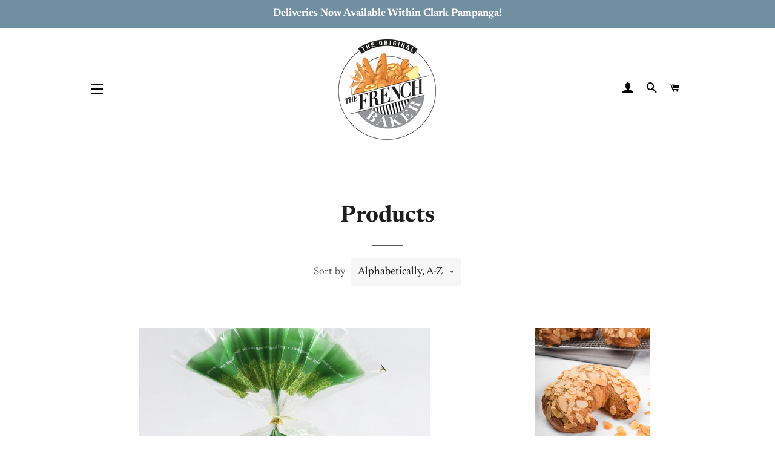

--- FILE ---
content_type: text/html; charset=utf-8
request_url: https://thefrenchbakeronlineclark.com/collections/all
body_size: 15980
content:
<!doctype html>
<html class="no-js" lang="en">
<head>

  <!-- Basic page needs ================================================== -->
  <meta charset="utf-8">
  <meta http-equiv="X-UA-Compatible" content="IE=edge,chrome=1">

  
    <link rel="shortcut icon" href="//thefrenchbakeronlineclark.com/cdn/shop/files/FB-logo_new-01_32x32.png?v=1614333653" type="image/png" />
  

  <!-- Title and description ================================================== -->
  <title>
  Products &ndash; The French Baker Online Clark
  </title>

  

  <!-- Helpers ================================================== -->
  <!-- /snippets/social-meta-tags.liquid -->




<meta property="og:site_name" content="The French Baker Online Clark">
<meta property="og:url" content="https://thefrenchbakeronlineclark.com/collections/all">
<meta property="og:title" content="Products">
<meta property="og:type" content="product.group">
<meta property="og:description" content="Deliveries Now Available Within Clark Pampanga!

The French Baker has built its success out of its Founder and President Johnlu G. Koa’s vision for innovation: to take the idea of the neighborhood bakery to the next level, allowing every Filipino to enjoy freshly-baked, high-quality, and affordable breads.">

<meta property="og:image" content="http://thefrenchbakeronlineclark.com/cdn/shop/files/17C76758-3689-47B8-9B69-B07D483FC326_1200x1200.JPG?v=1615928607">
<meta property="og:image:secure_url" content="https://thefrenchbakeronlineclark.com/cdn/shop/files/17C76758-3689-47B8-9B69-B07D483FC326_1200x1200.JPG?v=1615928607">


  <meta name="twitter:site" content="@frenchbakerph?lang=en">

<meta name="twitter:card" content="summary_large_image">
<meta name="twitter:title" content="Products">
<meta name="twitter:description" content="Deliveries Now Available Within Clark Pampanga!

The French Baker has built its success out of its Founder and President Johnlu G. Koa’s vision for innovation: to take the idea of the neighborhood bakery to the next level, allowing every Filipino to enjoy freshly-baked, high-quality, and affordable breads.">

  <link rel="canonical" href="https://thefrenchbakeronlineclark.com/collections/all">
  <meta name="viewport" content="width=device-width,initial-scale=1,shrink-to-fit=no">
  <meta name="theme-color" content="#7090a2">

  <!-- CSS ================================================== -->
  <link href="//thefrenchbakeronlineclark.com/cdn/shop/t/3/assets/timber.scss.css?v=96250703284948938031759332555" rel="stylesheet" type="text/css" media="all" />
  <link href="//thefrenchbakeronlineclark.com/cdn/shop/t/3/assets/theme.scss.css?v=173280307214925199641759332555" rel="stylesheet" type="text/css" media="all" />

  <!-- Sections ================================================== -->
  <script>
    window.theme = window.theme || {};
    theme.strings = {
      zoomClose: "Close (Esc)",
      zoomPrev: "Previous (Left arrow key)",
      zoomNext: "Next (Right arrow key)",
      moneyFormat: "₱{{amount}}",
      addressError: "Error looking up that address",
      addressNoResults: "No results for that address",
      addressQueryLimit: "You have exceeded the Google API usage limit. Consider upgrading to a \u003ca href=\"https:\/\/developers.google.com\/maps\/premium\/usage-limits\"\u003ePremium Plan\u003c\/a\u003e.",
      authError: "There was a problem authenticating your Google Maps account.",
      cartEmpty: "Your cart is currently empty.",
      cartCookie: "Enable cookies to use the shopping cart",
      cartSavings: "You're saving [savings]",
      productSlideLabel: "Slide [slide_number] of [slide_max]."
    };
    theme.settings = {
      cartType: "drawer",
      gridType: "collage"
    };
  </script>

  <script src="//thefrenchbakeronlineclark.com/cdn/shop/t/3/assets/jquery-2.2.3.min.js?v=58211863146907186831639360882" type="text/javascript"></script>

  <script src="//thefrenchbakeronlineclark.com/cdn/shop/t/3/assets/lazysizes.min.js?v=155223123402716617051639360877" async="async"></script>

  <script src="//thefrenchbakeronlineclark.com/cdn/shop/t/3/assets/theme.js?v=26671556834515932041639360888" defer="defer"></script>

  <!-- Header hook for plugins ================================================== -->
  <script>window.performance && window.performance.mark && window.performance.mark('shopify.content_for_header.start');</script><meta id="shopify-digital-wallet" name="shopify-digital-wallet" content="/44533940378/digital_wallets/dialog">
<link rel="alternate" type="application/atom+xml" title="Feed" href="/collections/all.atom" />
<link rel="next" href="/collections/all?page=2">
<script async="async" src="/checkouts/internal/preloads.js?locale=en-PH"></script>
<script id="shopify-features" type="application/json">{"accessToken":"f6f2e845be91084911a21b4d3519cbef","betas":["rich-media-storefront-analytics"],"domain":"thefrenchbakeronlineclark.com","predictiveSearch":true,"shopId":44533940378,"locale":"en"}</script>
<script>var Shopify = Shopify || {};
Shopify.shop = "thefrenchbakeronlineclark.myshopify.com";
Shopify.locale = "en";
Shopify.currency = {"active":"PHP","rate":"1.0"};
Shopify.country = "PH";
Shopify.theme = {"name":"The French Baker Online Template 2022","id":127254331546,"schema_name":"Brooklyn","schema_version":"16.0.4","theme_store_id":null,"role":"main"};
Shopify.theme.handle = "null";
Shopify.theme.style = {"id":null,"handle":null};
Shopify.cdnHost = "thefrenchbakeronlineclark.com/cdn";
Shopify.routes = Shopify.routes || {};
Shopify.routes.root = "/";</script>
<script type="module">!function(o){(o.Shopify=o.Shopify||{}).modules=!0}(window);</script>
<script>!function(o){function n(){var o=[];function n(){o.push(Array.prototype.slice.apply(arguments))}return n.q=o,n}var t=o.Shopify=o.Shopify||{};t.loadFeatures=n(),t.autoloadFeatures=n()}(window);</script>
<script id="shop-js-analytics" type="application/json">{"pageType":"collection"}</script>
<script defer="defer" async type="module" src="//thefrenchbakeronlineclark.com/cdn/shopifycloud/shop-js/modules/v2/client.init-shop-cart-sync_DtuiiIyl.en.esm.js"></script>
<script defer="defer" async type="module" src="//thefrenchbakeronlineclark.com/cdn/shopifycloud/shop-js/modules/v2/chunk.common_CUHEfi5Q.esm.js"></script>
<script type="module">
  await import("//thefrenchbakeronlineclark.com/cdn/shopifycloud/shop-js/modules/v2/client.init-shop-cart-sync_DtuiiIyl.en.esm.js");
await import("//thefrenchbakeronlineclark.com/cdn/shopifycloud/shop-js/modules/v2/chunk.common_CUHEfi5Q.esm.js");

  window.Shopify.SignInWithShop?.initShopCartSync?.({"fedCMEnabled":true,"windoidEnabled":true});

</script>
<script id="__st">var __st={"a":44533940378,"offset":28800,"reqid":"c9dcd22c-51c4-48c3-88b6-8d4197d302d5-1767283544","pageurl":"thefrenchbakeronlineclark.com\/collections\/all","u":"ea88ffe9cf97","p":"collection"};</script>
<script>window.ShopifyPaypalV4VisibilityTracking = true;</script>
<script id="captcha-bootstrap">!function(){'use strict';const t='contact',e='account',n='new_comment',o=[[t,t],['blogs',n],['comments',n],[t,'customer']],c=[[e,'customer_login'],[e,'guest_login'],[e,'recover_customer_password'],[e,'create_customer']],r=t=>t.map((([t,e])=>`form[action*='/${t}']:not([data-nocaptcha='true']) input[name='form_type'][value='${e}']`)).join(','),a=t=>()=>t?[...document.querySelectorAll(t)].map((t=>t.form)):[];function s(){const t=[...o],e=r(t);return a(e)}const i='password',u='form_key',d=['recaptcha-v3-token','g-recaptcha-response','h-captcha-response',i],f=()=>{try{return window.sessionStorage}catch{return}},m='__shopify_v',_=t=>t.elements[u];function p(t,e,n=!1){try{const o=window.sessionStorage,c=JSON.parse(o.getItem(e)),{data:r}=function(t){const{data:e,action:n}=t;return t[m]||n?{data:e,action:n}:{data:t,action:n}}(c);for(const[e,n]of Object.entries(r))t.elements[e]&&(t.elements[e].value=n);n&&o.removeItem(e)}catch(o){console.error('form repopulation failed',{error:o})}}const l='form_type',E='cptcha';function T(t){t.dataset[E]=!0}const w=window,h=w.document,L='Shopify',v='ce_forms',y='captcha';let A=!1;((t,e)=>{const n=(g='f06e6c50-85a8-45c8-87d0-21a2b65856fe',I='https://cdn.shopify.com/shopifycloud/storefront-forms-hcaptcha/ce_storefront_forms_captcha_hcaptcha.v1.5.2.iife.js',D={infoText:'Protected by hCaptcha',privacyText:'Privacy',termsText:'Terms'},(t,e,n)=>{const o=w[L][v],c=o.bindForm;if(c)return c(t,g,e,D).then(n);var r;o.q.push([[t,g,e,D],n]),r=I,A||(h.body.append(Object.assign(h.createElement('script'),{id:'captcha-provider',async:!0,src:r})),A=!0)});var g,I,D;w[L]=w[L]||{},w[L][v]=w[L][v]||{},w[L][v].q=[],w[L][y]=w[L][y]||{},w[L][y].protect=function(t,e){n(t,void 0,e),T(t)},Object.freeze(w[L][y]),function(t,e,n,w,h,L){const[v,y,A,g]=function(t,e,n){const i=e?o:[],u=t?c:[],d=[...i,...u],f=r(d),m=r(i),_=r(d.filter((([t,e])=>n.includes(e))));return[a(f),a(m),a(_),s()]}(w,h,L),I=t=>{const e=t.target;return e instanceof HTMLFormElement?e:e&&e.form},D=t=>v().includes(t);t.addEventListener('submit',(t=>{const e=I(t);if(!e)return;const n=D(e)&&!e.dataset.hcaptchaBound&&!e.dataset.recaptchaBound,o=_(e),c=g().includes(e)&&(!o||!o.value);(n||c)&&t.preventDefault(),c&&!n&&(function(t){try{if(!f())return;!function(t){const e=f();if(!e)return;const n=_(t);if(!n)return;const o=n.value;o&&e.removeItem(o)}(t);const e=Array.from(Array(32),(()=>Math.random().toString(36)[2])).join('');!function(t,e){_(t)||t.append(Object.assign(document.createElement('input'),{type:'hidden',name:u})),t.elements[u].value=e}(t,e),function(t,e){const n=f();if(!n)return;const o=[...t.querySelectorAll(`input[type='${i}']`)].map((({name:t})=>t)),c=[...d,...o],r={};for(const[a,s]of new FormData(t).entries())c.includes(a)||(r[a]=s);n.setItem(e,JSON.stringify({[m]:1,action:t.action,data:r}))}(t,e)}catch(e){console.error('failed to persist form',e)}}(e),e.submit())}));const S=(t,e)=>{t&&!t.dataset[E]&&(n(t,e.some((e=>e===t))),T(t))};for(const o of['focusin','change'])t.addEventListener(o,(t=>{const e=I(t);D(e)&&S(e,y())}));const B=e.get('form_key'),M=e.get(l),P=B&&M;t.addEventListener('DOMContentLoaded',(()=>{const t=y();if(P)for(const e of t)e.elements[l].value===M&&p(e,B);[...new Set([...A(),...v().filter((t=>'true'===t.dataset.shopifyCaptcha))])].forEach((e=>S(e,t)))}))}(h,new URLSearchParams(w.location.search),n,t,e,['guest_login'])})(!0,!0)}();</script>
<script integrity="sha256-4kQ18oKyAcykRKYeNunJcIwy7WH5gtpwJnB7kiuLZ1E=" data-source-attribution="shopify.loadfeatures" defer="defer" src="//thefrenchbakeronlineclark.com/cdn/shopifycloud/storefront/assets/storefront/load_feature-a0a9edcb.js" crossorigin="anonymous"></script>
<script data-source-attribution="shopify.dynamic_checkout.dynamic.init">var Shopify=Shopify||{};Shopify.PaymentButton=Shopify.PaymentButton||{isStorefrontPortableWallets:!0,init:function(){window.Shopify.PaymentButton.init=function(){};var t=document.createElement("script");t.src="https://thefrenchbakeronlineclark.com/cdn/shopifycloud/portable-wallets/latest/portable-wallets.en.js",t.type="module",document.head.appendChild(t)}};
</script>
<script data-source-attribution="shopify.dynamic_checkout.buyer_consent">
  function portableWalletsHideBuyerConsent(e){var t=document.getElementById("shopify-buyer-consent"),n=document.getElementById("shopify-subscription-policy-button");t&&n&&(t.classList.add("hidden"),t.setAttribute("aria-hidden","true"),n.removeEventListener("click",e))}function portableWalletsShowBuyerConsent(e){var t=document.getElementById("shopify-buyer-consent"),n=document.getElementById("shopify-subscription-policy-button");t&&n&&(t.classList.remove("hidden"),t.removeAttribute("aria-hidden"),n.addEventListener("click",e))}window.Shopify?.PaymentButton&&(window.Shopify.PaymentButton.hideBuyerConsent=portableWalletsHideBuyerConsent,window.Shopify.PaymentButton.showBuyerConsent=portableWalletsShowBuyerConsent);
</script>
<script data-source-attribution="shopify.dynamic_checkout.cart.bootstrap">document.addEventListener("DOMContentLoaded",(function(){function t(){return document.querySelector("shopify-accelerated-checkout-cart, shopify-accelerated-checkout")}if(t())Shopify.PaymentButton.init();else{new MutationObserver((function(e,n){t()&&(Shopify.PaymentButton.init(),n.disconnect())})).observe(document.body,{childList:!0,subtree:!0})}}));
</script>

<script>window.performance && window.performance.mark && window.performance.mark('shopify.content_for_header.end');</script>

  <script src="//thefrenchbakeronlineclark.com/cdn/shop/t/3/assets/modernizr.min.js?v=21391054748206432451639360880" type="text/javascript"></script>

  
  

<link href="https://monorail-edge.shopifysvc.com" rel="dns-prefetch">
<script>(function(){if ("sendBeacon" in navigator && "performance" in window) {try {var session_token_from_headers = performance.getEntriesByType('navigation')[0].serverTiming.find(x => x.name == '_s').description;} catch {var session_token_from_headers = undefined;}var session_cookie_matches = document.cookie.match(/_shopify_s=([^;]*)/);var session_token_from_cookie = session_cookie_matches && session_cookie_matches.length === 2 ? session_cookie_matches[1] : "";var session_token = session_token_from_headers || session_token_from_cookie || "";function handle_abandonment_event(e) {var entries = performance.getEntries().filter(function(entry) {return /monorail-edge.shopifysvc.com/.test(entry.name);});if (!window.abandonment_tracked && entries.length === 0) {window.abandonment_tracked = true;var currentMs = Date.now();var navigation_start = performance.timing.navigationStart;var payload = {shop_id: 44533940378,url: window.location.href,navigation_start,duration: currentMs - navigation_start,session_token,page_type: "collection"};window.navigator.sendBeacon("https://monorail-edge.shopifysvc.com/v1/produce", JSON.stringify({schema_id: "online_store_buyer_site_abandonment/1.1",payload: payload,metadata: {event_created_at_ms: currentMs,event_sent_at_ms: currentMs}}));}}window.addEventListener('pagehide', handle_abandonment_event);}}());</script>
<script id="web-pixels-manager-setup">(function e(e,d,r,n,o){if(void 0===o&&(o={}),!Boolean(null===(a=null===(i=window.Shopify)||void 0===i?void 0:i.analytics)||void 0===a?void 0:a.replayQueue)){var i,a;window.Shopify=window.Shopify||{};var t=window.Shopify;t.analytics=t.analytics||{};var s=t.analytics;s.replayQueue=[],s.publish=function(e,d,r){return s.replayQueue.push([e,d,r]),!0};try{self.performance.mark("wpm:start")}catch(e){}var l=function(){var e={modern:/Edge?\/(1{2}[4-9]|1[2-9]\d|[2-9]\d{2}|\d{4,})\.\d+(\.\d+|)|Firefox\/(1{2}[4-9]|1[2-9]\d|[2-9]\d{2}|\d{4,})\.\d+(\.\d+|)|Chrom(ium|e)\/(9{2}|\d{3,})\.\d+(\.\d+|)|(Maci|X1{2}).+ Version\/(15\.\d+|(1[6-9]|[2-9]\d|\d{3,})\.\d+)([,.]\d+|)( \(\w+\)|)( Mobile\/\w+|) Safari\/|Chrome.+OPR\/(9{2}|\d{3,})\.\d+\.\d+|(CPU[ +]OS|iPhone[ +]OS|CPU[ +]iPhone|CPU IPhone OS|CPU iPad OS)[ +]+(15[._]\d+|(1[6-9]|[2-9]\d|\d{3,})[._]\d+)([._]\d+|)|Android:?[ /-](13[3-9]|1[4-9]\d|[2-9]\d{2}|\d{4,})(\.\d+|)(\.\d+|)|Android.+Firefox\/(13[5-9]|1[4-9]\d|[2-9]\d{2}|\d{4,})\.\d+(\.\d+|)|Android.+Chrom(ium|e)\/(13[3-9]|1[4-9]\d|[2-9]\d{2}|\d{4,})\.\d+(\.\d+|)|SamsungBrowser\/([2-9]\d|\d{3,})\.\d+/,legacy:/Edge?\/(1[6-9]|[2-9]\d|\d{3,})\.\d+(\.\d+|)|Firefox\/(5[4-9]|[6-9]\d|\d{3,})\.\d+(\.\d+|)|Chrom(ium|e)\/(5[1-9]|[6-9]\d|\d{3,})\.\d+(\.\d+|)([\d.]+$|.*Safari\/(?![\d.]+ Edge\/[\d.]+$))|(Maci|X1{2}).+ Version\/(10\.\d+|(1[1-9]|[2-9]\d|\d{3,})\.\d+)([,.]\d+|)( \(\w+\)|)( Mobile\/\w+|) Safari\/|Chrome.+OPR\/(3[89]|[4-9]\d|\d{3,})\.\d+\.\d+|(CPU[ +]OS|iPhone[ +]OS|CPU[ +]iPhone|CPU IPhone OS|CPU iPad OS)[ +]+(10[._]\d+|(1[1-9]|[2-9]\d|\d{3,})[._]\d+)([._]\d+|)|Android:?[ /-](13[3-9]|1[4-9]\d|[2-9]\d{2}|\d{4,})(\.\d+|)(\.\d+|)|Mobile Safari.+OPR\/([89]\d|\d{3,})\.\d+\.\d+|Android.+Firefox\/(13[5-9]|1[4-9]\d|[2-9]\d{2}|\d{4,})\.\d+(\.\d+|)|Android.+Chrom(ium|e)\/(13[3-9]|1[4-9]\d|[2-9]\d{2}|\d{4,})\.\d+(\.\d+|)|Android.+(UC? ?Browser|UCWEB|U3)[ /]?(15\.([5-9]|\d{2,})|(1[6-9]|[2-9]\d|\d{3,})\.\d+)\.\d+|SamsungBrowser\/(5\.\d+|([6-9]|\d{2,})\.\d+)|Android.+MQ{2}Browser\/(14(\.(9|\d{2,})|)|(1[5-9]|[2-9]\d|\d{3,})(\.\d+|))(\.\d+|)|K[Aa][Ii]OS\/(3\.\d+|([4-9]|\d{2,})\.\d+)(\.\d+|)/},d=e.modern,r=e.legacy,n=navigator.userAgent;return n.match(d)?"modern":n.match(r)?"legacy":"unknown"}(),u="modern"===l?"modern":"legacy",c=(null!=n?n:{modern:"",legacy:""})[u],f=function(e){return[e.baseUrl,"/wpm","/b",e.hashVersion,"modern"===e.buildTarget?"m":"l",".js"].join("")}({baseUrl:d,hashVersion:r,buildTarget:u}),m=function(e){var d=e.version,r=e.bundleTarget,n=e.surface,o=e.pageUrl,i=e.monorailEndpoint;return{emit:function(e){var a=e.status,t=e.errorMsg,s=(new Date).getTime(),l=JSON.stringify({metadata:{event_sent_at_ms:s},events:[{schema_id:"web_pixels_manager_load/3.1",payload:{version:d,bundle_target:r,page_url:o,status:a,surface:n,error_msg:t},metadata:{event_created_at_ms:s}}]});if(!i)return console&&console.warn&&console.warn("[Web Pixels Manager] No Monorail endpoint provided, skipping logging."),!1;try{return self.navigator.sendBeacon.bind(self.navigator)(i,l)}catch(e){}var u=new XMLHttpRequest;try{return u.open("POST",i,!0),u.setRequestHeader("Content-Type","text/plain"),u.send(l),!0}catch(e){return console&&console.warn&&console.warn("[Web Pixels Manager] Got an unhandled error while logging to Monorail."),!1}}}}({version:r,bundleTarget:l,surface:e.surface,pageUrl:self.location.href,monorailEndpoint:e.monorailEndpoint});try{o.browserTarget=l,function(e){var d=e.src,r=e.async,n=void 0===r||r,o=e.onload,i=e.onerror,a=e.sri,t=e.scriptDataAttributes,s=void 0===t?{}:t,l=document.createElement("script"),u=document.querySelector("head"),c=document.querySelector("body");if(l.async=n,l.src=d,a&&(l.integrity=a,l.crossOrigin="anonymous"),s)for(var f in s)if(Object.prototype.hasOwnProperty.call(s,f))try{l.dataset[f]=s[f]}catch(e){}if(o&&l.addEventListener("load",o),i&&l.addEventListener("error",i),u)u.appendChild(l);else{if(!c)throw new Error("Did not find a head or body element to append the script");c.appendChild(l)}}({src:f,async:!0,onload:function(){if(!function(){var e,d;return Boolean(null===(d=null===(e=window.Shopify)||void 0===e?void 0:e.analytics)||void 0===d?void 0:d.initialized)}()){var d=window.webPixelsManager.init(e)||void 0;if(d){var r=window.Shopify.analytics;r.replayQueue.forEach((function(e){var r=e[0],n=e[1],o=e[2];d.publishCustomEvent(r,n,o)})),r.replayQueue=[],r.publish=d.publishCustomEvent,r.visitor=d.visitor,r.initialized=!0}}},onerror:function(){return m.emit({status:"failed",errorMsg:"".concat(f," has failed to load")})},sri:function(e){var d=/^sha384-[A-Za-z0-9+/=]+$/;return"string"==typeof e&&d.test(e)}(c)?c:"",scriptDataAttributes:o}),m.emit({status:"loading"})}catch(e){m.emit({status:"failed",errorMsg:(null==e?void 0:e.message)||"Unknown error"})}}})({shopId: 44533940378,storefrontBaseUrl: "https://thefrenchbakeronlineclark.com",extensionsBaseUrl: "https://extensions.shopifycdn.com/cdn/shopifycloud/web-pixels-manager",monorailEndpoint: "https://monorail-edge.shopifysvc.com/unstable/produce_batch",surface: "storefront-renderer",enabledBetaFlags: ["2dca8a86","a0d5f9d2"],webPixelsConfigList: [{"id":"shopify-app-pixel","configuration":"{}","eventPayloadVersion":"v1","runtimeContext":"STRICT","scriptVersion":"0450","apiClientId":"shopify-pixel","type":"APP","privacyPurposes":["ANALYTICS","MARKETING"]},{"id":"shopify-custom-pixel","eventPayloadVersion":"v1","runtimeContext":"LAX","scriptVersion":"0450","apiClientId":"shopify-pixel","type":"CUSTOM","privacyPurposes":["ANALYTICS","MARKETING"]}],isMerchantRequest: false,initData: {"shop":{"name":"The French Baker Online Clark","paymentSettings":{"currencyCode":"PHP"},"myshopifyDomain":"thefrenchbakeronlineclark.myshopify.com","countryCode":"PH","storefrontUrl":"https:\/\/thefrenchbakeronlineclark.com"},"customer":null,"cart":null,"checkout":null,"productVariants":[],"purchasingCompany":null},},"https://thefrenchbakeronlineclark.com/cdn","da62cc92w68dfea28pcf9825a4m392e00d0",{"modern":"","legacy":""},{"shopId":"44533940378","storefrontBaseUrl":"https:\/\/thefrenchbakeronlineclark.com","extensionBaseUrl":"https:\/\/extensions.shopifycdn.com\/cdn\/shopifycloud\/web-pixels-manager","surface":"storefront-renderer","enabledBetaFlags":"[\"2dca8a86\", \"a0d5f9d2\"]","isMerchantRequest":"false","hashVersion":"da62cc92w68dfea28pcf9825a4m392e00d0","publish":"custom","events":"[[\"page_viewed\",{}],[\"collection_viewed\",{\"collection\":{\"id\":\"\",\"title\":\"Products\",\"productVariants\":[{\"price\":{\"amount\":215.0,\"currencyCode\":\"PHP\"},\"product\":{\"title\":\"100% Whole grain\",\"vendor\":\"The French Baker\",\"id\":\"5753237143706\",\"untranslatedTitle\":\"100% Whole grain\",\"url\":\"\/products\/100-whole-grain\",\"type\":\"Packaged Breads\"},\"id\":\"36293360386202\",\"image\":{\"src\":\"\/\/thefrenchbakeronlineclark.com\/cdn\/shop\/products\/9E5317C4-CE39-43DF-9C53-DA0FEB280974.jpg?v=1600509753\"},\"sku\":\"1982\",\"title\":\"Default Title\",\"untranslatedTitle\":\"Default Title\"},{\"price\":{\"amount\":145.0,\"currencyCode\":\"PHP\"},\"product\":{\"title\":\"Almond Croissant\",\"vendor\":\"The French Baker\",\"id\":\"5753234620570\",\"untranslatedTitle\":\"Almond Croissant\",\"url\":\"\/products\/almond-croissant\",\"type\":\"Croissants\"},\"id\":\"36293354881178\",\"image\":{\"src\":\"\/\/thefrenchbakeronlineclark.com\/cdn\/shop\/products\/53.jpg?v=1600509673\"},\"sku\":\"7076\",\"title\":\"Default Title\",\"untranslatedTitle\":\"Default Title\"},{\"price\":{\"amount\":140.0,\"currencyCode\":\"PHP\"},\"product\":{\"title\":\"Apple Crumble Danish\",\"vendor\":\"The French Baker\",\"id\":\"5753239339162\",\"untranslatedTitle\":\"Apple Crumble Danish\",\"url\":\"\/products\/apple-crumble-danish\",\"type\":\"Danish\"},\"id\":\"36293367005338\",\"image\":{\"src\":\"\/\/thefrenchbakeronlineclark.com\/cdn\/shop\/products\/AppleCrumbleDanish.jpg?v=1600509815\"},\"sku\":\"1033\",\"title\":\"Default Title\",\"untranslatedTitle\":\"Default Title\"},{\"price\":{\"amount\":130.0,\"currencyCode\":\"PHP\"},\"product\":{\"title\":\"Apple Turnover\",\"vendor\":\"The French Baker\",\"id\":\"5753236586650\",\"untranslatedTitle\":\"Apple Turnover\",\"url\":\"\/products\/apple-turnover\",\"type\":\"Turnovers\"},\"id\":\"36293359370394\",\"image\":{\"src\":\"\/\/thefrenchbakeronlineclark.com\/cdn\/shop\/products\/15.jpg?v=1600509740\"},\"sku\":\"1013\",\"title\":\"Default Title\",\"untranslatedTitle\":\"Default Title\"},{\"price\":{\"amount\":290.0,\"currencyCode\":\"PHP\"},\"product\":{\"title\":\"Asado Cluster\",\"vendor\":\"The French Baker\",\"id\":\"5753238519962\",\"untranslatedTitle\":\"Asado Cluster\",\"url\":\"\/products\/asado-cluster\",\"type\":\"Clusters\"},\"id\":\"36293364318362\",\"image\":{\"src\":\"\/\/thefrenchbakeronlineclark.com\/cdn\/shop\/products\/12.jpg?v=1600509787\"},\"sku\":\"2040\",\"title\":\"Default Title\",\"untranslatedTitle\":\"Default Title\"},{\"price\":{\"amount\":76.0,\"currencyCode\":\"PHP\"},\"product\":{\"title\":\"Asado Roll\",\"vendor\":\"The French Baker\",\"id\":\"5753239273626\",\"untranslatedTitle\":\"Asado Roll\",\"url\":\"\/products\/asado-roll\",\"type\":\"Buns\"},\"id\":\"36293366939802\",\"image\":{\"src\":\"\/\/thefrenchbakeronlineclark.com\/cdn\/shop\/products\/3.jpg?v=1600509813\"},\"sku\":\"1212\",\"title\":\"Default Title\",\"untranslatedTitle\":\"Default Title\"},{\"price\":{\"amount\":140.0,\"currencyCode\":\"PHP\"},\"product\":{\"title\":\"Baguette\",\"vendor\":\"The French Baker\",\"id\":\"5753238356122\",\"untranslatedTitle\":\"Baguette\",\"url\":\"\/products\/baguette\",\"type\":\"Packaged Breads\"},\"id\":\"36293363957914\",\"image\":{\"src\":\"\/\/thefrenchbakeronlineclark.com\/cdn\/shop\/products\/DDC00605.jpg?v=1600509781\"},\"sku\":\"1010\",\"title\":\"Default Title\",\"untranslatedTitle\":\"Default Title\"},{\"price\":{\"amount\":150.0,\"currencyCode\":\"PHP\"},\"product\":{\"title\":\"Beef Turnover\",\"vendor\":\"The French Baker\",\"id\":\"5753236684954\",\"untranslatedTitle\":\"Beef Turnover\",\"url\":\"\/products\/beef-turnover\",\"type\":\"Turnovers\"},\"id\":\"36293359468698\",\"image\":{\"src\":\"\/\/thefrenchbakeronlineclark.com\/cdn\/shop\/products\/18.jpg?v=1600509743\"},\"sku\":\"1024\",\"title\":\"Default Title\",\"untranslatedTitle\":\"Default Title\"},{\"price\":{\"amount\":135.0,\"currencyCode\":\"PHP\"},\"product\":{\"title\":\"Belgian Chocolate Chip Cookie\",\"vendor\":\"The French Baker\",\"id\":\"5753236390042\",\"untranslatedTitle\":\"Belgian Chocolate Chip Cookie\",\"url\":\"\/products\/belgian-chocolate-chip-cookie\",\"type\":\"Cookies\"},\"id\":\"36293358977178\",\"image\":{\"src\":\"\/\/thefrenchbakeronlineclark.com\/cdn\/shop\/products\/42.jpg?v=1600509737\"},\"sku\":\"1336\",\"title\":\"Default Title\",\"untranslatedTitle\":\"Default Title\"},{\"price\":{\"amount\":145.0,\"currencyCode\":\"PHP\"},\"product\":{\"title\":\"Blueberry Danish\",\"vendor\":\"The French Baker\",\"id\":\"5753236095130\",\"untranslatedTitle\":\"Blueberry Danish\",\"url\":\"\/products\/blueberry-danish\",\"type\":\"Danish\"},\"id\":\"36293358289050\",\"image\":{\"src\":\"\/\/thefrenchbakeronlineclark.com\/cdn\/shop\/products\/19.jpg?v=1600509732\"},\"sku\":\"1225\",\"title\":\"Default Title\",\"untranslatedTitle\":\"Default Title\"},{\"price\":{\"amount\":90.0,\"currencyCode\":\"PHP\"},\"product\":{\"title\":\"Blueberry Muffin\",\"vendor\":\"The French Baker\",\"id\":\"5753234391194\",\"untranslatedTitle\":\"Blueberry Muffin\",\"url\":\"\/products\/blueberry-muffin\",\"type\":\"Muffins\"},\"id\":\"36293354619034\",\"image\":{\"src\":\"\/\/thefrenchbakeronlineclark.com\/cdn\/shop\/products\/DDC00759.jpg?v=1600509669\"},\"sku\":\"1510\",\"title\":\"Default Title\",\"untranslatedTitle\":\"Default Title\"},{\"price\":{\"amount\":95.0,\"currencyCode\":\"PHP\"},\"product\":{\"title\":\"Butter Croissant\",\"vendor\":\"The French Baker\",\"id\":\"5753239568538\",\"untranslatedTitle\":\"Butter Croissant\",\"url\":\"\/products\/butter-croissant\",\"type\":\"Croissants\"},\"id\":\"36293367234714\",\"image\":{\"src\":\"\/\/thefrenchbakeronlineclark.com\/cdn\/shop\/products\/20.jpg?v=1600509824\"},\"sku\":\"1270\",\"title\":\"Default Title\",\"untranslatedTitle\":\"Default Title\"}]}}]]"});</script><script>
  window.ShopifyAnalytics = window.ShopifyAnalytics || {};
  window.ShopifyAnalytics.meta = window.ShopifyAnalytics.meta || {};
  window.ShopifyAnalytics.meta.currency = 'PHP';
  var meta = {"products":[{"id":5753237143706,"gid":"gid:\/\/shopify\/Product\/5753237143706","vendor":"The French Baker","type":"Packaged Breads","handle":"100-whole-grain","variants":[{"id":36293360386202,"price":21500,"name":"100% Whole grain","public_title":null,"sku":"1982"}],"remote":false},{"id":5753234620570,"gid":"gid:\/\/shopify\/Product\/5753234620570","vendor":"The French Baker","type":"Croissants","handle":"almond-croissant","variants":[{"id":36293354881178,"price":14500,"name":"Almond Croissant","public_title":null,"sku":"7076"}],"remote":false},{"id":5753239339162,"gid":"gid:\/\/shopify\/Product\/5753239339162","vendor":"The French Baker","type":"Danish","handle":"apple-crumble-danish","variants":[{"id":36293367005338,"price":14000,"name":"Apple Crumble Danish","public_title":null,"sku":"1033"}],"remote":false},{"id":5753236586650,"gid":"gid:\/\/shopify\/Product\/5753236586650","vendor":"The French Baker","type":"Turnovers","handle":"apple-turnover","variants":[{"id":36293359370394,"price":13000,"name":"Apple Turnover","public_title":null,"sku":"1013"}],"remote":false},{"id":5753238519962,"gid":"gid:\/\/shopify\/Product\/5753238519962","vendor":"The French Baker","type":"Clusters","handle":"asado-cluster","variants":[{"id":36293364318362,"price":29000,"name":"Asado Cluster","public_title":null,"sku":"2040"}],"remote":false},{"id":5753239273626,"gid":"gid:\/\/shopify\/Product\/5753239273626","vendor":"The French Baker","type":"Buns","handle":"asado-roll","variants":[{"id":36293366939802,"price":7600,"name":"Asado Roll","public_title":null,"sku":"1212"}],"remote":false},{"id":5753238356122,"gid":"gid:\/\/shopify\/Product\/5753238356122","vendor":"The French Baker","type":"Packaged Breads","handle":"baguette","variants":[{"id":36293363957914,"price":14000,"name":"Baguette","public_title":null,"sku":"1010"}],"remote":false},{"id":5753236684954,"gid":"gid:\/\/shopify\/Product\/5753236684954","vendor":"The French Baker","type":"Turnovers","handle":"beef-turnover","variants":[{"id":36293359468698,"price":15000,"name":"Beef Turnover","public_title":null,"sku":"1024"}],"remote":false},{"id":5753236390042,"gid":"gid:\/\/shopify\/Product\/5753236390042","vendor":"The French Baker","type":"Cookies","handle":"belgian-chocolate-chip-cookie","variants":[{"id":36293358977178,"price":13500,"name":"Belgian Chocolate Chip Cookie","public_title":null,"sku":"1336"}],"remote":false},{"id":5753236095130,"gid":"gid:\/\/shopify\/Product\/5753236095130","vendor":"The French Baker","type":"Danish","handle":"blueberry-danish","variants":[{"id":36293358289050,"price":14500,"name":"Blueberry Danish","public_title":null,"sku":"1225"}],"remote":false},{"id":5753234391194,"gid":"gid:\/\/shopify\/Product\/5753234391194","vendor":"The French Baker","type":"Muffins","handle":"blueberry-muffin","variants":[{"id":36293354619034,"price":9000,"name":"Blueberry Muffin","public_title":null,"sku":"1510"}],"remote":false},{"id":5753239568538,"gid":"gid:\/\/shopify\/Product\/5753239568538","vendor":"The French Baker","type":"Croissants","handle":"butter-croissant","variants":[{"id":36293367234714,"price":9500,"name":"Butter Croissant","public_title":null,"sku":"1270"}],"remote":false}],"page":{"pageType":"collection","requestId":"c9dcd22c-51c4-48c3-88b6-8d4197d302d5-1767283544"}};
  for (var attr in meta) {
    window.ShopifyAnalytics.meta[attr] = meta[attr];
  }
</script>
<script class="analytics">
  (function () {
    var customDocumentWrite = function(content) {
      var jquery = null;

      if (window.jQuery) {
        jquery = window.jQuery;
      } else if (window.Checkout && window.Checkout.$) {
        jquery = window.Checkout.$;
      }

      if (jquery) {
        jquery('body').append(content);
      }
    };

    var hasLoggedConversion = function(token) {
      if (token) {
        return document.cookie.indexOf('loggedConversion=' + token) !== -1;
      }
      return false;
    }

    var setCookieIfConversion = function(token) {
      if (token) {
        var twoMonthsFromNow = new Date(Date.now());
        twoMonthsFromNow.setMonth(twoMonthsFromNow.getMonth() + 2);

        document.cookie = 'loggedConversion=' + token + '; expires=' + twoMonthsFromNow;
      }
    }

    var trekkie = window.ShopifyAnalytics.lib = window.trekkie = window.trekkie || [];
    if (trekkie.integrations) {
      return;
    }
    trekkie.methods = [
      'identify',
      'page',
      'ready',
      'track',
      'trackForm',
      'trackLink'
    ];
    trekkie.factory = function(method) {
      return function() {
        var args = Array.prototype.slice.call(arguments);
        args.unshift(method);
        trekkie.push(args);
        return trekkie;
      };
    };
    for (var i = 0; i < trekkie.methods.length; i++) {
      var key = trekkie.methods[i];
      trekkie[key] = trekkie.factory(key);
    }
    trekkie.load = function(config) {
      trekkie.config = config || {};
      trekkie.config.initialDocumentCookie = document.cookie;
      var first = document.getElementsByTagName('script')[0];
      var script = document.createElement('script');
      script.type = 'text/javascript';
      script.onerror = function(e) {
        var scriptFallback = document.createElement('script');
        scriptFallback.type = 'text/javascript';
        scriptFallback.onerror = function(error) {
                var Monorail = {
      produce: function produce(monorailDomain, schemaId, payload) {
        var currentMs = new Date().getTime();
        var event = {
          schema_id: schemaId,
          payload: payload,
          metadata: {
            event_created_at_ms: currentMs,
            event_sent_at_ms: currentMs
          }
        };
        return Monorail.sendRequest("https://" + monorailDomain + "/v1/produce", JSON.stringify(event));
      },
      sendRequest: function sendRequest(endpointUrl, payload) {
        // Try the sendBeacon API
        if (window && window.navigator && typeof window.navigator.sendBeacon === 'function' && typeof window.Blob === 'function' && !Monorail.isIos12()) {
          var blobData = new window.Blob([payload], {
            type: 'text/plain'
          });

          if (window.navigator.sendBeacon(endpointUrl, blobData)) {
            return true;
          } // sendBeacon was not successful

        } // XHR beacon

        var xhr = new XMLHttpRequest();

        try {
          xhr.open('POST', endpointUrl);
          xhr.setRequestHeader('Content-Type', 'text/plain');
          xhr.send(payload);
        } catch (e) {
          console.log(e);
        }

        return false;
      },
      isIos12: function isIos12() {
        return window.navigator.userAgent.lastIndexOf('iPhone; CPU iPhone OS 12_') !== -1 || window.navigator.userAgent.lastIndexOf('iPad; CPU OS 12_') !== -1;
      }
    };
    Monorail.produce('monorail-edge.shopifysvc.com',
      'trekkie_storefront_load_errors/1.1',
      {shop_id: 44533940378,
      theme_id: 127254331546,
      app_name: "storefront",
      context_url: window.location.href,
      source_url: "//thefrenchbakeronlineclark.com/cdn/s/trekkie.storefront.8f32c7f0b513e73f3235c26245676203e1209161.min.js"});

        };
        scriptFallback.async = true;
        scriptFallback.src = '//thefrenchbakeronlineclark.com/cdn/s/trekkie.storefront.8f32c7f0b513e73f3235c26245676203e1209161.min.js';
        first.parentNode.insertBefore(scriptFallback, first);
      };
      script.async = true;
      script.src = '//thefrenchbakeronlineclark.com/cdn/s/trekkie.storefront.8f32c7f0b513e73f3235c26245676203e1209161.min.js';
      first.parentNode.insertBefore(script, first);
    };
    trekkie.load(
      {"Trekkie":{"appName":"storefront","development":false,"defaultAttributes":{"shopId":44533940378,"isMerchantRequest":null,"themeId":127254331546,"themeCityHash":"650258005604737162","contentLanguage":"en","currency":"PHP","eventMetadataId":"f143e40c-a2b4-421e-88ff-98e72b7538a8"},"isServerSideCookieWritingEnabled":true,"monorailRegion":"shop_domain","enabledBetaFlags":["65f19447"]},"Session Attribution":{},"S2S":{"facebookCapiEnabled":false,"source":"trekkie-storefront-renderer","apiClientId":580111}}
    );

    var loaded = false;
    trekkie.ready(function() {
      if (loaded) return;
      loaded = true;

      window.ShopifyAnalytics.lib = window.trekkie;

      var originalDocumentWrite = document.write;
      document.write = customDocumentWrite;
      try { window.ShopifyAnalytics.merchantGoogleAnalytics.call(this); } catch(error) {};
      document.write = originalDocumentWrite;

      window.ShopifyAnalytics.lib.page(null,{"pageType":"collection","requestId":"c9dcd22c-51c4-48c3-88b6-8d4197d302d5-1767283544","shopifyEmitted":true});

      var match = window.location.pathname.match(/checkouts\/(.+)\/(thank_you|post_purchase)/)
      var token = match? match[1]: undefined;
      if (!hasLoggedConversion(token)) {
        setCookieIfConversion(token);
        window.ShopifyAnalytics.lib.track("Viewed Product Category",{"currency":"PHP","category":"Collection: all","collectionName":"all","nonInteraction":true},undefined,undefined,{"shopifyEmitted":true});
      }
    });


        var eventsListenerScript = document.createElement('script');
        eventsListenerScript.async = true;
        eventsListenerScript.src = "//thefrenchbakeronlineclark.com/cdn/shopifycloud/storefront/assets/shop_events_listener-3da45d37.js";
        document.getElementsByTagName('head')[0].appendChild(eventsListenerScript);

})();</script>
<script
  defer
  src="https://thefrenchbakeronlineclark.com/cdn/shopifycloud/perf-kit/shopify-perf-kit-2.1.2.min.js"
  data-application="storefront-renderer"
  data-shop-id="44533940378"
  data-render-region="gcp-us-central1"
  data-page-type="collection"
  data-theme-instance-id="127254331546"
  data-theme-name="Brooklyn"
  data-theme-version="16.0.4"
  data-monorail-region="shop_domain"
  data-resource-timing-sampling-rate="10"
  data-shs="true"
  data-shs-beacon="true"
  data-shs-export-with-fetch="true"
  data-shs-logs-sample-rate="1"
  data-shs-beacon-endpoint="https://thefrenchbakeronlineclark.com/api/collect"
></script>
</head>


<body id="products" class="template-collection">

  <div id="shopify-section-header" class="shopify-section"><style data-shopify>.header-wrapper .site-nav__link,
  .header-wrapper .site-header__logo a,
  .header-wrapper .site-nav__dropdown-link,
  .header-wrapper .site-nav--has-dropdown > a.nav-focus,
  .header-wrapper .site-nav--has-dropdown.nav-hover > a,
  .header-wrapper .site-nav--has-dropdown:hover > a {
    color: #000000;
  }

  .header-wrapper .site-header__logo a:hover,
  .header-wrapper .site-header__logo a:focus,
  .header-wrapper .site-nav__link:hover,
  .header-wrapper .site-nav__link:focus,
  .header-wrapper .site-nav--has-dropdown a:hover,
  .header-wrapper .site-nav--has-dropdown > a.nav-focus:hover,
  .header-wrapper .site-nav--has-dropdown > a.nav-focus:focus,
  .header-wrapper .site-nav--has-dropdown .site-nav__link:hover,
  .header-wrapper .site-nav--has-dropdown .site-nav__link:focus,
  .header-wrapper .site-nav--has-dropdown.nav-hover > a:hover,
  .header-wrapper .site-nav__dropdown a:focus {
    color: rgba(0, 0, 0, 0.75);
  }

  .header-wrapper .burger-icon,
  .header-wrapper .site-nav--has-dropdown:hover > a:before,
  .header-wrapper .site-nav--has-dropdown > a.nav-focus:before,
  .header-wrapper .site-nav--has-dropdown.nav-hover > a:before {
    background: #000000;
  }

  .header-wrapper .site-nav__link:hover .burger-icon {
    background: rgba(0, 0, 0, 0.75);
  }

  .site-header__logo img {
    max-width: 175px;
  }

  @media screen and (max-width: 768px) {
    .site-header__logo img {
      max-width: 100%;
    }
  }</style><div data-section-id="header" data-section-type="header-section" data-template="collection">
  <div id="NavDrawer" class="drawer drawer--left">
      <div class="drawer__inner drawer-left__inner">

    
      <!-- /snippets/search-bar.liquid -->





<form action="/search" method="get" class="input-group search-bar search-bar--drawer" role="search">
  
  <input type="search" name="q" value="" placeholder="Search our store" class="input-group-field" aria-label="Search our store">
  <span class="input-group-btn">
    <button type="submit" class="btn--secondary icon-fallback-text">
      <span class="icon icon-search" aria-hidden="true"></span>
      <span class="fallback-text">Search</span>
    </button>
  </span>
</form>

    

    <ul class="mobile-nav">
      
        

          <li class="mobile-nav__item">
            <a
              href="/"
              class="mobile-nav__link"
              >
                Home
            </a>
          </li>

        
      
        
          <li class="mobile-nav__item">
            <div class="mobile-nav__has-sublist">
              <a
                href="/collections"
                class="mobile-nav__link"
                id="Label-2"
                >The Bakery</a>
              <div class="mobile-nav__toggle">
                <button type="button" class="mobile-nav__toggle-btn icon-fallback-text" aria-controls="Linklist-2" aria-expanded="false">
                  <span class="icon-fallback-text mobile-nav__toggle-open">
                    <span class="icon icon-plus" aria-hidden="true"></span>
                    <span class="fallback-text">Expand submenu The Bakery</span>
                  </span>
                  <span class="icon-fallback-text mobile-nav__toggle-close">
                    <span class="icon icon-minus" aria-hidden="true"></span>
                    <span class="fallback-text">Collapse submenu The Bakery</span>
                  </span>
                </button>
              </div>
            </div>
            <ul class="mobile-nav__sublist" id="Linklist-2" aria-labelledby="Label-2" role="navigation">
              
              
                
                <li class="mobile-nav__item">
                  <a
                    href="/collections"
                    class="mobile-nav__link"
                    >
                      Catalog
                  </a>
                </li>
                
              
                
                <li class="mobile-nav__item">
                  <a
                    href="/collections/all"
                    class="mobile-nav__link"
                    aria-current="page">
                      All Products
                  </a>
                </li>
                
              
            </ul>
          </li>

          
      
        
          <li class="mobile-nav__item">
            <div class="mobile-nav__has-sublist">
              <a
                href="https://thefrenchbakeronline.com/pages/locations"
                class="mobile-nav__link"
                id="Label-3"
                >Online Bakery Locations</a>
              <div class="mobile-nav__toggle">
                <button type="button" class="mobile-nav__toggle-btn icon-fallback-text" aria-controls="Linklist-3" aria-expanded="false">
                  <span class="icon-fallback-text mobile-nav__toggle-open">
                    <span class="icon icon-plus" aria-hidden="true"></span>
                    <span class="fallback-text">Expand submenu Online Bakery Locations</span>
                  </span>
                  <span class="icon-fallback-text mobile-nav__toggle-close">
                    <span class="icon icon-minus" aria-hidden="true"></span>
                    <span class="fallback-text">Collapse submenu Online Bakery Locations</span>
                  </span>
                </button>
              </div>
            </div>
            <ul class="mobile-nav__sublist" id="Linklist-3" aria-labelledby="Label-3" role="navigation">
              
              
                
                <li class="mobile-nav__item">
                  <a
                    href="http://www.thefrenchbakeronlinebaguio.com"
                    class="mobile-nav__link"
                    >
                      Baguio
                  </a>
                </li>
                
              
                
                <li class="mobile-nav__item">
                  <a
                    href="http://www.thefrenchbakeronlinecebu.com"
                    class="mobile-nav__link"
                    >
                      Cebu
                  </a>
                </li>
                
              
                
                <li class="mobile-nav__item">
                  <a
                    href="/"
                    class="mobile-nav__link"
                    >
                      Clark
                  </a>
                </li>
                
              
                
                <li class="mobile-nav__item">
                  <a
                    href="http://www.thefrenchbakeronlinedavao.com"
                    class="mobile-nav__link"
                    >
                      Davao
                  </a>
                </li>
                
              
                
                <li class="mobile-nav__item">
                  <a
                    href="http://www.thefrenchbakeronline.com/collections"
                    class="mobile-nav__link"
                    >
                      Metro Manila
                  </a>
                </li>
                
              
                
                <li class="mobile-nav__item">
                  <a
                    href="http://www.thefrenchbakeronlinetagaytay.com"
                    class="mobile-nav__link"
                    >
                      Tagaytay
                  </a>
                </li>
                
              
            </ul>
          </li>

          
      
        

          <li class="mobile-nav__item">
            <a
              href="/pages/contact-us"
              class="mobile-nav__link"
              >
                Contact us
            </a>
          </li>

        
      
      
      <li class="mobile-nav__spacer"></li>

      
      
        
          <li class="mobile-nav__item mobile-nav__item--secondary">
            <a href="/account/login" id="customer_login_link">Log In</a>
          </li>
          <li class="mobile-nav__item mobile-nav__item--secondary">
            <a href="/account/register" id="customer_register_link">Create Account</a>
          </li>
        
      
      
        <li class="mobile-nav__item mobile-nav__item--secondary"><a href="/search">Search</a></li>
      
    </ul>
    <!-- //mobile-nav -->
  </div>


  </div>
  <div class="header-container drawer__header-container">
    <div class="header-wrapper" data-header-wrapper>
      
        
          <style>
            .announcement-bar {
              background-color: #7090a2;
            }

            .announcement-bar--link:hover {
              

              
                
                background-color: #87a2b1;
              
            }

            .announcement-bar__message {
              color: #ffffff;
            }
          </style>

          
            <a href="/collections" class="announcement-bar announcement-bar--link">
          

            <p class="announcement-bar__message">Deliveries Now Available Within Clark Pampanga!</p>

          
            </a>
          

        
      

      <header class="site-header" role="banner" data-transparent-header="true">
        <div class="wrapper">
          <div class="grid--full grid--table">
            <div class="grid__item large--hide large--one-sixth one-quarter">
              <div class="site-nav--open site-nav--mobile">
                <button type="button" class="icon-fallback-text site-nav__link site-nav__link--burger js-drawer-open-button-left" aria-controls="NavDrawer">
                  <span class="burger-icon burger-icon--top"></span>
                  <span class="burger-icon burger-icon--mid"></span>
                  <span class="burger-icon burger-icon--bottom"></span>
                  <span class="fallback-text">Site navigation</span>
                </button>
              </div>
            </div>
            <div class="grid__item large--one-third medium-down--one-half">
              
              
                <div class="h1 site-header__logo large--left" itemscope itemtype="http://schema.org/Organization">
              
                

                <a href="/" itemprop="url" class="site-header__logo-link">
                  
                    <img class="site-header__logo-image" src="//thefrenchbakeronlineclark.com/cdn/shop/files/FB-logo_new-01_175x.png?v=1614333653" srcset="//thefrenchbakeronlineclark.com/cdn/shop/files/FB-logo_new-01_175x.png?v=1614333653 1x, //thefrenchbakeronlineclark.com/cdn/shop/files/FB-logo_new-01_175x@2x.png?v=1614333653 2x" alt="The French Baker Online Clark" itemprop="logo">

                    
                  
                </a>
              
                </div>
              
            </div>
            <nav class="grid__item large--two-thirds large--text-right medium-down--hide" role="navigation">
              
              <!-- begin site-nav -->
              <ul class="site-nav" id="AccessibleNav">
                
                  
                    <li class="site-nav__item">
                      <a
                        href="/"
                        class="site-nav__link"
                        data-meganav-type="child"
                        >
                          Home
                      </a>
                    </li>
                  
                
                  
                  
                    <li
                      class="site-nav__item site-nav--has-dropdown "
                      aria-haspopup="true"
                      data-meganav-type="parent">
                      <a
                        href="/collections"
                        class="site-nav__link"
                        data-meganav-type="parent"
                        aria-controls="MenuParent-2"
                        aria-expanded="false"
                        >
                          The Bakery
                          <span class="icon icon-arrow-down" aria-hidden="true"></span>
                      </a>
                      <ul
                        id="MenuParent-2"
                        class="site-nav__dropdown "
                        data-meganav-dropdown>
                        
                          
                            <li>
                              <a
                                href="/collections"
                                class="site-nav__dropdown-link"
                                data-meganav-type="child"
                                
                                tabindex="-1">
                                  Catalog
                              </a>
                            </li>
                          
                        
                          
                            <li class="site-nav--active">
                              <a
                                href="/collections/all"
                                class="site-nav__dropdown-link"
                                data-meganav-type="child"
                                aria-current="page"
                                tabindex="-1">
                                  All Products
                              </a>
                            </li>
                          
                        
                      </ul>
                    </li>
                  
                
                  
                  
                    <li
                      class="site-nav__item site-nav--has-dropdown "
                      aria-haspopup="true"
                      data-meganav-type="parent">
                      <a
                        href="https://thefrenchbakeronline.com/pages/locations"
                        class="site-nav__link"
                        data-meganav-type="parent"
                        aria-controls="MenuParent-3"
                        aria-expanded="false"
                        >
                          Online Bakery Locations
                          <span class="icon icon-arrow-down" aria-hidden="true"></span>
                      </a>
                      <ul
                        id="MenuParent-3"
                        class="site-nav__dropdown "
                        data-meganav-dropdown>
                        
                          
                            <li>
                              <a
                                href="http://www.thefrenchbakeronlinebaguio.com"
                                class="site-nav__dropdown-link"
                                data-meganav-type="child"
                                
                                tabindex="-1">
                                  Baguio
                              </a>
                            </li>
                          
                        
                          
                            <li>
                              <a
                                href="http://www.thefrenchbakeronlinecebu.com"
                                class="site-nav__dropdown-link"
                                data-meganav-type="child"
                                
                                tabindex="-1">
                                  Cebu
                              </a>
                            </li>
                          
                        
                          
                            <li>
                              <a
                                href="/"
                                class="site-nav__dropdown-link"
                                data-meganav-type="child"
                                
                                tabindex="-1">
                                  Clark
                              </a>
                            </li>
                          
                        
                          
                            <li>
                              <a
                                href="http://www.thefrenchbakeronlinedavao.com"
                                class="site-nav__dropdown-link"
                                data-meganav-type="child"
                                
                                tabindex="-1">
                                  Davao
                              </a>
                            </li>
                          
                        
                          
                            <li>
                              <a
                                href="http://www.thefrenchbakeronline.com/collections"
                                class="site-nav__dropdown-link"
                                data-meganav-type="child"
                                
                                tabindex="-1">
                                  Metro Manila
                              </a>
                            </li>
                          
                        
                          
                            <li>
                              <a
                                href="http://www.thefrenchbakeronlinetagaytay.com"
                                class="site-nav__dropdown-link"
                                data-meganav-type="child"
                                
                                tabindex="-1">
                                  Tagaytay
                              </a>
                            </li>
                          
                        
                      </ul>
                    </li>
                  
                
                  
                    <li class="site-nav__item">
                      <a
                        href="/pages/contact-us"
                        class="site-nav__link"
                        data-meganav-type="child"
                        >
                          Contact us
                      </a>
                    </li>
                  
                

                
                
                  <li class="site-nav__item site-nav__expanded-item site-nav__item--compressed">
                    <a class="site-nav__link site-nav__link--icon" href="/account">
                      <span class="icon-fallback-text">
                        <span class="icon icon-customer" aria-hidden="true"></span>
                        <span class="fallback-text">
                          
                            Log In
                          
                        </span>
                      </span>
                    </a>
                  </li>
                

                
                  
                  
                  <li class="site-nav__item site-nav__item--compressed">
                    <a href="/search" class="site-nav__link site-nav__link--icon js-toggle-search-modal" data-mfp-src="#SearchModal">
                      <span class="icon-fallback-text">
                        <span class="icon icon-search" aria-hidden="true"></span>
                        <span class="fallback-text">Search</span>
                      </span>
                    </a>
                  </li>
                

                <li class="site-nav__item site-nav__item--compressed">
                  <a href="/cart" class="site-nav__link site-nav__link--icon cart-link js-drawer-open-button-right" aria-controls="CartDrawer">
                    <span class="icon-fallback-text">
                      <span class="icon icon-cart" aria-hidden="true"></span>
                      <span class="fallback-text">Cart</span>
                    </span>
                    <span class="cart-link__bubble"></span>
                  </a>
                </li>

              </ul>
              <!-- //site-nav -->
            </nav>
            <div class="grid__item large--hide one-quarter">
              <div class="site-nav--mobile text-right">
                <a href="/cart" class="site-nav__link cart-link js-drawer-open-button-right" aria-controls="CartDrawer">
                  <span class="icon-fallback-text">
                    <span class="icon icon-cart" aria-hidden="true"></span>
                    <span class="fallback-text">Cart</span>
                  </span>
                  <span class="cart-link__bubble"></span>
                </a>
              </div>
            </div>
          </div>

        </div>
      </header>
    </div>
  </div>
</div>




</div>

  <div id="CartDrawer" class="drawer drawer--right drawer--has-fixed-footer">
    <div class="drawer__fixed-header">
      <div class="drawer__header">
        <div class="drawer__title">Your cart</div>
        <div class="drawer__close">
          <button type="button" class="icon-fallback-text drawer__close-button js-drawer-close">
            <span class="icon icon-x" aria-hidden="true"></span>
            <span class="fallback-text">Close Cart</span>
          </button>
        </div>
      </div>
    </div>
    <div class="drawer__inner">
      <div id="CartContainer" class="drawer__cart"></div>
    </div>
  </div>

  <div id="PageContainer" class="page-container">
    <main class="main-content" role="main">
      
        <div class="wrapper">
      
        <!-- /templates/collection.liquid -->


<div id="shopify-section-collection-template" class="shopify-section"><!-- /templates/collection.liquid --><div id="CollectionSection" data-section-id="collection-template" data-section-type="collection-template" data-grid-type="collage"><header class="section-header text-center">
    <h1>Products</h1>
    <hr class="hr--small"><div class="grid--full collection-sorting collection-sorting--enabled"><div class="filter-dropdown__wrapper text-center collection-filters">
  <div class="filter-dropdown">
    <label class="filter-dropdown__label" for="sortBy">
      <span class="filter-dropdown__label--title">Sort by</span>
      <span class="filter-dropdown__label--active"></span>
    </label>
    
    <select name="sort_by" id="sortBy" aria-describedby="a11y-refresh-page-message a11y-selection-message" class="filter-dropdown__select">
      
        <option value="manual">Featured</option>
      
        <option value="best-selling">Best selling</option>
      
        <option value="title-ascending" selected="selected">Alphabetically, A-Z</option>
      
        <option value="title-descending">Alphabetically, Z-A</option>
      
        <option value="price-ascending">Price, low to high</option>
      
        <option value="price-descending">Price, high to low</option>
      
        <option value="created-ascending">Date, old to new</option>
      
        <option value="created-descending">Date, new to old</option>
      
    </select>
  </div>
</div>
</div></header><div class="grid grid-collage">
      

















  

  
  

  
    <div class="grid__item collage-grid__row">
      <div class="grid">
  

  
  

  
  <!-- /snippets/product-grid-item.liquid -->















<div class="grid__item grid-product grid__item--large one-whole medium--two-thirds large--two-thirds">
  <div class="grid-product__wrapper">
    <div class="grid-product__image-wrapper">
      <a class="grid-product__image-link grid-product__image-link--loading" href="/collections/all/products/100-whole-grain" data-image-link>
        
          <style>
  

  @media screen and (min-width: 591px) { 
    .ProductImage-11362936225946 {
      max-width: 480.0px;
      max-height: 480px;
    }
    #ProductImageWrapper-11362936225946 {
      max-width: 480.0px;
    }
   } 

  
    
    @media screen and (max-width: 590px) {
      .ProductImage-11362936225946 {
        max-width: 295.0px;
      }
      #ProductImageWrapper-11362936225946 {
        max-width: 295.0px;
      }
    }
  
</style>

          <div id="ProductImageWrapper-11362936225946" class="product--wrapper">
            <div style="padding-top:100.0%;">
              <img class="product--image lazyload ProductImage-11362936225946"
                   data-src="//thefrenchbakeronlineclark.com/cdn/shop/products/9E5317C4-CE39-43DF-9C53-DA0FEB280974_{width}x.jpg?v=1600509753"
                   data-widths="[180, 370, 590, 740, 900, 1080, 1296, 1512, 1728, 2048]"
                   data-aspectratio="1.0"
                   data-sizes="auto"
                   alt=""
                   data-image>
            </div>
          </div>
          <noscript>
            <img class="grid-product__image" src="//thefrenchbakeronlineclark.com/cdn/shop/products/9E5317C4-CE39-43DF-9C53-DA0FEB280974_1024x.jpg?v=1600509753" alt="">
          </noscript>
        
      </a>
      
    </div>

    <a href="/collections/all/products/100-whole-grain" class="grid-product__meta">
      <span class="grid-product__title">100% Whole grain</span>
      <span class="grid-product__price-wrap">
        <span class="long-dash">—</span>
        <span class="grid-product__price">
          
             <span class="visually-hidden">Regular price</span>
          
          
            ₱215
          
        </span></span>
      
    </a>
  </div>
</div>


  
  

  

  
  

  
















  

  
  

  

  
  

  
  <!-- /snippets/product-grid-item.liquid -->















<div class="grid__item grid-product grid__item--small one-whole medium--one-third large--one-third">
  <div class="grid-product__wrapper">
    <div class="grid-product__image-wrapper">
      <a class="grid-product__image-link grid-product__image-link--loading" href="/collections/all/products/almond-croissant" data-image-link>
        
          <style>
  

  @media screen and (min-width: 591px) { 
    .ProductImage-11362921513114 {
      max-width: 190.0px;
      max-height: 190px;
    }
    #ProductImageWrapper-11362921513114 {
      max-width: 190.0px;
    }
   } 

  
    
    @media screen and (max-width: 590px) {
      .ProductImage-11362921513114 {
        max-width: 295.0px;
      }
      #ProductImageWrapper-11362921513114 {
        max-width: 295.0px;
      }
    }
  
</style>

          <div id="ProductImageWrapper-11362921513114" class="product--wrapper">
            <div style="padding-top:100.0%;">
              <img class="product--image lazyload ProductImage-11362921513114"
                   data-src="//thefrenchbakeronlineclark.com/cdn/shop/products/53_{width}x.jpg?v=1600509673"
                   data-widths="[180, 370, 590, 740, 900, 1080, 1296, 1512, 1728, 2048]"
                   data-aspectratio="1.0"
                   data-sizes="auto"
                   alt=""
                   data-image>
            </div>
          </div>
          <noscript>
            <img class="grid-product__image" src="//thefrenchbakeronlineclark.com/cdn/shop/products/53_1024x.jpg?v=1600509673" alt="">
          </noscript>
        
      </a>
      
    </div>

    <a href="/collections/all/products/almond-croissant" class="grid-product__meta">
      <span class="grid-product__title">Almond Croissant</span>
      <span class="grid-product__price-wrap">
        <span class="long-dash">—</span>
        <span class="grid-product__price">
          
             <span class="visually-hidden">Regular price</span>
          
          
            ₱145
          
        </span></span>
      
    </a>
  </div>
</div>


  
  

  

  
  

  
















  

  
  

  

  
  

  
  <!-- /snippets/product-grid-item.liquid -->















<div class="grid__item grid-product grid__item--small one-whole medium--one-third large--one-third clearfix">
  <div class="grid-product__wrapper">
    <div class="grid-product__image-wrapper">
      <a class="grid-product__image-link grid-product__image-link--loading" href="/collections/all/products/apple-crumble-danish" data-image-link>
        
          <style>
  

  @media screen and (min-width: 591px) { 
    .ProductImage-11362954215578 {
      max-width: 190.0px;
      max-height: 190px;
    }
    #ProductImageWrapper-11362954215578 {
      max-width: 190.0px;
    }
   } 

  
    
    @media screen and (max-width: 590px) {
      .ProductImage-11362954215578 {
        max-width: 295.0px;
      }
      #ProductImageWrapper-11362954215578 {
        max-width: 295.0px;
      }
    }
  
</style>

          <div id="ProductImageWrapper-11362954215578" class="product--wrapper">
            <div style="padding-top:100.0%;">
              <img class="product--image lazyload ProductImage-11362954215578"
                   data-src="//thefrenchbakeronlineclark.com/cdn/shop/products/AppleCrumbleDanish_{width}x.jpg?v=1600509815"
                   data-widths="[180, 370, 590, 740, 900, 1080, 1296, 1512, 1728, 2048]"
                   data-aspectratio="1.0"
                   data-sizes="auto"
                   alt=""
                   data-image>
            </div>
          </div>
          <noscript>
            <img class="grid-product__image" src="//thefrenchbakeronlineclark.com/cdn/shop/products/AppleCrumbleDanish_1024x.jpg?v=1600509815" alt="">
          </noscript>
        
      </a>
      
    </div>

    <a href="/collections/all/products/apple-crumble-danish" class="grid-product__meta">
      <span class="grid-product__title">Apple Crumble Danish</span>
      <span class="grid-product__price-wrap">
        <span class="long-dash">—</span>
        <span class="grid-product__price">
          
             <span class="visually-hidden">Regular price</span>
          
          
            ₱140
          
        </span></span>
      
    </a>
  </div>
</div>


  
  

  
        </div>
      </div>
    <div class="grid__row-separator"></div>
  

  
  

  
















  

  
  

  
    <div class="grid__item collage-grid__row">
      <div class="grid">
  

  
  
    <div class="grid__item collage-grid__reverse--wrapper one-whole medium--one-third large--one-third">
      <div class="grid">
  

  
  <!-- /snippets/product-grid-item.liquid -->















<div class="grid__item grid-product grid__item--small one-whole reverse">
  <div class="grid-product__wrapper">
    <div class="grid-product__image-wrapper">
      <a class="grid-product__image-link grid-product__image-link--loading" href="/collections/all/products/apple-turnover" data-image-link>
        
          <style>
  

  @media screen and (min-width: 591px) { 
    .ProductImage-11362932293786 {
      max-width: 190.0px;
      max-height: 190px;
    }
    #ProductImageWrapper-11362932293786 {
      max-width: 190.0px;
    }
   } 

  
    
    @media screen and (max-width: 590px) {
      .ProductImage-11362932293786 {
        max-width: 295.0px;
      }
      #ProductImageWrapper-11362932293786 {
        max-width: 295.0px;
      }
    }
  
</style>

          <div id="ProductImageWrapper-11362932293786" class="product--wrapper">
            <div style="padding-top:100.0%;">
              <img class="product--image lazyload ProductImage-11362932293786"
                   data-src="//thefrenchbakeronlineclark.com/cdn/shop/products/15_{width}x.jpg?v=1600509740"
                   data-widths="[180, 370, 590, 740, 900, 1080, 1296, 1512, 1728, 2048]"
                   data-aspectratio="1.0"
                   data-sizes="auto"
                   alt=""
                   data-image>
            </div>
          </div>
          <noscript>
            <img class="grid-product__image" src="//thefrenchbakeronlineclark.com/cdn/shop/products/15_1024x.jpg?v=1600509740" alt="">
          </noscript>
        
      </a>
      
    </div>

    <a href="/collections/all/products/apple-turnover" class="grid-product__meta">
      <span class="grid-product__title">Apple Turnover</span>
      <span class="grid-product__price-wrap">
        <span class="long-dash">—</span>
        <span class="grid-product__price">
          
             <span class="visually-hidden">Regular price</span>
          
          
            ₱130
          
        </span></span>
      
    </a>
  </div>
</div>


  
  

  

  
  

  
















  

  
  

  

  
  

  
  <!-- /snippets/product-grid-item.liquid -->















<div class="grid__item grid-product grid__item--small one-whole reverse">
  <div class="grid-product__wrapper">
    <div class="grid-product__image-wrapper">
      <a class="grid-product__image-link grid-product__image-link--loading" href="/collections/all/products/asado-cluster" data-image-link>
        
          <style>
  

  @media screen and (min-width: 591px) { 
    .ProductImage-11362946842778 {
      max-width: 190.0px;
      max-height: 190px;
    }
    #ProductImageWrapper-11362946842778 {
      max-width: 190.0px;
    }
   } 

  
    
    @media screen and (max-width: 590px) {
      .ProductImage-11362946842778 {
        max-width: 295.0px;
      }
      #ProductImageWrapper-11362946842778 {
        max-width: 295.0px;
      }
    }
  
</style>

          <div id="ProductImageWrapper-11362946842778" class="product--wrapper">
            <div style="padding-top:100.0%;">
              <img class="product--image lazyload ProductImage-11362946842778"
                   data-src="//thefrenchbakeronlineclark.com/cdn/shop/products/12_{width}x.jpg?v=1600509787"
                   data-widths="[180, 370, 590, 740, 900, 1080, 1296, 1512, 1728, 2048]"
                   data-aspectratio="1.0"
                   data-sizes="auto"
                   alt=""
                   data-image>
            </div>
          </div>
          <noscript>
            <img class="grid-product__image" src="//thefrenchbakeronlineclark.com/cdn/shop/products/12_1024x.jpg?v=1600509787" alt="">
          </noscript>
        
      </a>
      
    </div>

    <a href="/collections/all/products/asado-cluster" class="grid-product__meta">
      <span class="grid-product__title">Asado Cluster</span>
      <span class="grid-product__price-wrap">
        <span class="long-dash">—</span>
        <span class="grid-product__price">
          
             <span class="visually-hidden">Regular price</span>
          
          
            ₱290
          
        </span></span>
      
    </a>
  </div>
</div>


  
  
      </div>
    </div>
  

  

  
  

  
















  

  
  

  

  
  

  
  <!-- /snippets/product-grid-item.liquid -->















<div class="grid__item grid-product grid__item--large one-whole medium--two-thirds large--two-thirds reverse clearfix">
  <div class="grid-product__wrapper">
    <div class="grid-product__image-wrapper">
      <a class="grid-product__image-link grid-product__image-link--loading" href="/collections/all/products/asado-roll" data-image-link>
        
          <style>
  

  @media screen and (min-width: 591px) { 
    .ProductImage-11362953822362 {
      max-width: 480.0px;
      max-height: 480px;
    }
    #ProductImageWrapper-11362953822362 {
      max-width: 480.0px;
    }
   } 

  
    
    @media screen and (max-width: 590px) {
      .ProductImage-11362953822362 {
        max-width: 295.0px;
      }
      #ProductImageWrapper-11362953822362 {
        max-width: 295.0px;
      }
    }
  
</style>

          <div id="ProductImageWrapper-11362953822362" class="product--wrapper">
            <div style="padding-top:100.0%;">
              <img class="product--image lazyload ProductImage-11362953822362"
                   data-src="//thefrenchbakeronlineclark.com/cdn/shop/products/3_{width}x.jpg?v=1600509813"
                   data-widths="[180, 370, 590, 740, 900, 1080, 1296, 1512, 1728, 2048]"
                   data-aspectratio="1.0"
                   data-sizes="auto"
                   alt=""
                   data-image>
            </div>
          </div>
          <noscript>
            <img class="grid-product__image" src="//thefrenchbakeronlineclark.com/cdn/shop/products/3_1024x.jpg?v=1600509813" alt="">
          </noscript>
        
      </a>
      
    </div>

    <a href="/collections/all/products/asado-roll" class="grid-product__meta">
      <span class="grid-product__title">Asado Roll</span>
      <span class="grid-product__price-wrap">
        <span class="long-dash">—</span>
        <span class="grid-product__price">
          
             <span class="visually-hidden">Regular price</span>
          
          
            ₱76
          
        </span></span>
      
    </a>
  </div>
</div>


  
  

  
        </div>
      </div>
    <div class="grid__row-separator"></div>
  

  
  

  
















  

  
  

  
    <div class="grid__item collage-grid__row">
      <div class="grid">
  

  
  

  
  <!-- /snippets/product-grid-item.liquid -->















<div class="grid__item grid-product grid__item--large one-whole medium--two-thirds large--two-thirds">
  <div class="grid-product__wrapper">
    <div class="grid-product__image-wrapper">
      <a class="grid-product__image-link grid-product__image-link--loading" href="/collections/all/products/baguette" data-image-link>
        
          <style>
  

  @media screen and (min-width: 591px) { 
    .ProductImage-11362945728666 {
      max-width: 480.0px;
      max-height: 480px;
    }
    #ProductImageWrapper-11362945728666 {
      max-width: 480.0px;
    }
   } 

  
    
    @media screen and (max-width: 590px) {
      .ProductImage-11362945728666 {
        max-width: 295.0px;
      }
      #ProductImageWrapper-11362945728666 {
        max-width: 295.0px;
      }
    }
  
</style>

          <div id="ProductImageWrapper-11362945728666" class="product--wrapper">
            <div style="padding-top:100.0%;">
              <img class="product--image lazyload ProductImage-11362945728666"
                   data-src="//thefrenchbakeronlineclark.com/cdn/shop/products/DDC00605_{width}x.jpg?v=1600509781"
                   data-widths="[180, 370, 590, 740, 900, 1080, 1296, 1512, 1728, 2048]"
                   data-aspectratio="1.0"
                   data-sizes="auto"
                   alt=""
                   data-image>
            </div>
          </div>
          <noscript>
            <img class="grid-product__image" src="//thefrenchbakeronlineclark.com/cdn/shop/products/DDC00605_1024x.jpg?v=1600509781" alt="">
          </noscript>
        
      </a>
      
    </div>

    <a href="/collections/all/products/baguette" class="grid-product__meta">
      <span class="grid-product__title">Baguette</span>
      <span class="grid-product__price-wrap">
        <span class="long-dash">—</span>
        <span class="grid-product__price">
          
             <span class="visually-hidden">Regular price</span>
          
          
            ₱140
          
        </span></span>
      
    </a>
  </div>
</div>


  
  

  

  
  

  
















  

  
  

  

  
  

  
  <!-- /snippets/product-grid-item.liquid -->















<div class="grid__item grid-product grid__item--small one-whole medium--one-third large--one-third">
  <div class="grid-product__wrapper">
    <div class="grid-product__image-wrapper">
      <a class="grid-product__image-link grid-product__image-link--loading" href="/collections/all/products/beef-turnover" data-image-link>
        
          <style>
  

  @media screen and (min-width: 591px) { 
    .ProductImage-11362933244058 {
      max-width: 190.0px;
      max-height: 190px;
    }
    #ProductImageWrapper-11362933244058 {
      max-width: 190.0px;
    }
   } 

  
    
    @media screen and (max-width: 590px) {
      .ProductImage-11362933244058 {
        max-width: 295.0px;
      }
      #ProductImageWrapper-11362933244058 {
        max-width: 295.0px;
      }
    }
  
</style>

          <div id="ProductImageWrapper-11362933244058" class="product--wrapper">
            <div style="padding-top:100.0%;">
              <img class="product--image lazyload ProductImage-11362933244058"
                   data-src="//thefrenchbakeronlineclark.com/cdn/shop/products/18_{width}x.jpg?v=1600509743"
                   data-widths="[180, 370, 590, 740, 900, 1080, 1296, 1512, 1728, 2048]"
                   data-aspectratio="1.0"
                   data-sizes="auto"
                   alt=""
                   data-image>
            </div>
          </div>
          <noscript>
            <img class="grid-product__image" src="//thefrenchbakeronlineclark.com/cdn/shop/products/18_1024x.jpg?v=1600509743" alt="">
          </noscript>
        
      </a>
      
    </div>

    <a href="/collections/all/products/beef-turnover" class="grid-product__meta">
      <span class="grid-product__title">Beef Turnover</span>
      <span class="grid-product__price-wrap">
        <span class="long-dash">—</span>
        <span class="grid-product__price">
          
             <span class="visually-hidden">Regular price</span>
          
          
            ₱150
          
        </span></span>
      
    </a>
  </div>
</div>


  
  

  

  
  

  
















  

  
  

  

  
  

  
  <!-- /snippets/product-grid-item.liquid -->















<div class="grid__item grid-product grid__item--small one-whole medium--one-third large--one-third clearfix">
  <div class="grid-product__wrapper">
    <div class="grid-product__image-wrapper">
      <a class="grid-product__image-link grid-product__image-link--loading" href="/collections/all/products/belgian-chocolate-chip-cookie" data-image-link>
        
          <style>
  

  @media screen and (min-width: 591px) { 
    .ProductImage-11362931048602 {
      max-width: 190.0px;
      max-height: 190px;
    }
    #ProductImageWrapper-11362931048602 {
      max-width: 190.0px;
    }
   } 

  
    
    @media screen and (max-width: 590px) {
      .ProductImage-11362931048602 {
        max-width: 295.0px;
      }
      #ProductImageWrapper-11362931048602 {
        max-width: 295.0px;
      }
    }
  
</style>

          <div id="ProductImageWrapper-11362931048602" class="product--wrapper">
            <div style="padding-top:100.0%;">
              <img class="product--image lazyload ProductImage-11362931048602"
                   data-src="//thefrenchbakeronlineclark.com/cdn/shop/products/42_{width}x.jpg?v=1600509737"
                   data-widths="[180, 370, 590, 740, 900, 1080, 1296, 1512, 1728, 2048]"
                   data-aspectratio="1.0"
                   data-sizes="auto"
                   alt=""
                   data-image>
            </div>
          </div>
          <noscript>
            <img class="grid-product__image" src="//thefrenchbakeronlineclark.com/cdn/shop/products/42_1024x.jpg?v=1600509737" alt="">
          </noscript>
        
      </a>
      
    </div>

    <a href="/collections/all/products/belgian-chocolate-chip-cookie" class="grid-product__meta">
      <span class="grid-product__title">Belgian Chocolate Chip Cookie</span>
      <span class="grid-product__price-wrap">
        <span class="long-dash">—</span>
        <span class="grid-product__price">
          
             <span class="visually-hidden">Regular price</span>
          
          
            ₱135
          
        </span></span>
      
    </a>
  </div>
</div>


  
  

  
        </div>
      </div>
    <div class="grid__row-separator"></div>
  

  
  

  
















  

  
  

  
    <div class="grid__item collage-grid__row">
      <div class="grid">
  

  
  
    <div class="grid__item collage-grid__reverse--wrapper one-whole medium--one-third large--one-third">
      <div class="grid">
  

  
  <!-- /snippets/product-grid-item.liquid -->















<div class="grid__item grid-product grid__item--small one-whole reverse">
  <div class="grid-product__wrapper">
    <div class="grid-product__image-wrapper">
      <a class="grid-product__image-link grid-product__image-link--loading" href="/collections/all/products/blueberry-danish" data-image-link>
        
          <style>
  

  @media screen and (min-width: 591px) { 
    .ProductImage-11362929737882 {
      max-width: 190.0px;
      max-height: 190px;
    }
    #ProductImageWrapper-11362929737882 {
      max-width: 190.0px;
    }
   } 

  
    
    @media screen and (max-width: 590px) {
      .ProductImage-11362929737882 {
        max-width: 295.0px;
      }
      #ProductImageWrapper-11362929737882 {
        max-width: 295.0px;
      }
    }
  
</style>

          <div id="ProductImageWrapper-11362929737882" class="product--wrapper">
            <div style="padding-top:100.0%;">
              <img class="product--image lazyload ProductImage-11362929737882"
                   data-src="//thefrenchbakeronlineclark.com/cdn/shop/products/19_{width}x.jpg?v=1600509732"
                   data-widths="[180, 370, 590, 740, 900, 1080, 1296, 1512, 1728, 2048]"
                   data-aspectratio="1.0"
                   data-sizes="auto"
                   alt=""
                   data-image>
            </div>
          </div>
          <noscript>
            <img class="grid-product__image" src="//thefrenchbakeronlineclark.com/cdn/shop/products/19_1024x.jpg?v=1600509732" alt="">
          </noscript>
        
      </a>
      
    </div>

    <a href="/collections/all/products/blueberry-danish" class="grid-product__meta">
      <span class="grid-product__title">Blueberry Danish</span>
      <span class="grid-product__price-wrap">
        <span class="long-dash">—</span>
        <span class="grid-product__price">
          
             <span class="visually-hidden">Regular price</span>
          
          
            ₱145
          
        </span></span>
      
    </a>
  </div>
</div>


  
  

  

  
  

  
















  

  
  

  

  
  

  
  <!-- /snippets/product-grid-item.liquid -->















<div class="grid__item grid-product grid__item--small one-whole reverse">
  <div class="grid-product__wrapper">
    <div class="grid-product__image-wrapper">
      <a class="grid-product__image-link grid-product__image-link--loading" href="/collections/all/products/blueberry-muffin" data-image-link>
        
          <style>
  

  @media screen and (min-width: 591px) { 
    .ProductImage-11362921087130 {
      max-width: 190.0px;
      max-height: 190px;
    }
    #ProductImageWrapper-11362921087130 {
      max-width: 190.0px;
    }
   } 

  
    
    @media screen and (max-width: 590px) {
      .ProductImage-11362921087130 {
        max-width: 295.0px;
      }
      #ProductImageWrapper-11362921087130 {
        max-width: 295.0px;
      }
    }
  
</style>

          <div id="ProductImageWrapper-11362921087130" class="product--wrapper">
            <div style="padding-top:100.0%;">
              <img class="product--image lazyload ProductImage-11362921087130"
                   data-src="//thefrenchbakeronlineclark.com/cdn/shop/products/DDC00759_{width}x.jpg?v=1600509669"
                   data-widths="[180, 370, 590, 740, 900, 1080, 1296, 1512, 1728, 2048]"
                   data-aspectratio="1.0"
                   data-sizes="auto"
                   alt=""
                   data-image>
            </div>
          </div>
          <noscript>
            <img class="grid-product__image" src="//thefrenchbakeronlineclark.com/cdn/shop/products/DDC00759_1024x.jpg?v=1600509669" alt="">
          </noscript>
        
      </a>
      
    </div>

    <a href="/collections/all/products/blueberry-muffin" class="grid-product__meta">
      <span class="grid-product__title">Blueberry Muffin</span>
      <span class="grid-product__price-wrap">
        <span class="long-dash">—</span>
        <span class="grid-product__price">
          
             <span class="visually-hidden">Regular price</span>
          
          
            ₱90
          
        </span></span>
      
    </a>
  </div>
</div>


  
  
      </div>
    </div>
  

  

  
  

  
















  

  
  

  

  
  

  
  <!-- /snippets/product-grid-item.liquid -->















<div class="grid__item grid-product grid__item--large one-whole medium--two-thirds large--two-thirds reverse clearfix">
  <div class="grid-product__wrapper">
    <div class="grid-product__image-wrapper">
      <a class="grid-product__image-link grid-product__image-link--loading" href="/collections/all/products/butter-croissant" data-image-link>
        
          <style>
  

  @media screen and (min-width: 591px) { 
    .ProductImage-11362961359002 {
      max-width: 480.0px;
      max-height: 480px;
    }
    #ProductImageWrapper-11362961359002 {
      max-width: 480.0px;
    }
   } 

  
    
    @media screen and (max-width: 590px) {
      .ProductImage-11362961359002 {
        max-width: 295.0px;
      }
      #ProductImageWrapper-11362961359002 {
        max-width: 295.0px;
      }
    }
  
</style>

          <div id="ProductImageWrapper-11362961359002" class="product--wrapper">
            <div style="padding-top:100.0%;">
              <img class="product--image lazyload ProductImage-11362961359002"
                   data-src="//thefrenchbakeronlineclark.com/cdn/shop/products/20_{width}x.jpg?v=1600509824"
                   data-widths="[180, 370, 590, 740, 900, 1080, 1296, 1512, 1728, 2048]"
                   data-aspectratio="1.0"
                   data-sizes="auto"
                   alt=""
                   data-image>
            </div>
          </div>
          <noscript>
            <img class="grid-product__image" src="//thefrenchbakeronlineclark.com/cdn/shop/products/20_1024x.jpg?v=1600509824" alt="">
          </noscript>
        
      </a>
      
    </div>

    <a href="/collections/all/products/butter-croissant" class="grid-product__meta">
      <span class="grid-product__title">Butter Croissant</span>
      <span class="grid-product__price-wrap">
        <span class="long-dash">—</span>
        <span class="grid-product__price">
          
             <span class="visually-hidden">Regular price</span>
          
          
            ₱95
          
        </span></span>
      
    </a>
  </div>
</div>


  
  

  
        </div>
      </div>
    <div class="grid__row-separator"></div>
  

  
  

  </div><!-- /snippets/pagination.liquid -->


<div class="pagination">
  <span class="page current">1</span> <span class="page"><a href="/collections/all?page=2" title="">2</a></span> <span class="page"><a href="/collections/all?page=3" title="">3</a></span> <span class="deco">&hellip;</span> <span class="page"><a href="/collections/all?page=7" title="">7</a></span> <span class="next"><a href="/collections/all?page=2" title="">
  <span class="icon-fallback-text">
    <span class="icon icon-arrow-right" aria-hidden="true"></span>
    <span class="fallback-text">Next</span>
  </span>
</a></span>
</div></div>




</div>

      
        </div>
      
    </main>

    <hr class="hr--large">

    <div id="shopify-section-footer" class="shopify-section"><footer class="site-footer small--text-center" role="contentinfo" data-section-id="footer" data-section-type="footer-section">
  <div class="wrapper">

    <div class="grid-uniform">

      
      

      
      

      
      
      

      

      

      

      
        <div class="grid__item one-third small--one-whole">
          <ul class="no-bullets site-footer__linklist">
            

      
      

              <li><a href="/">Home</a></li>

            

      
      

              <li><a href="/collections">The Bakery</a></li>

            

      
      

              <li><a href="https://thefrenchbakeronline.com/pages/locations">Online Bakery Locations</a></li>

            

      
      

              <li><a href="/pages/contact-us">Contact us</a></li>

            
          </ul>
        </div>
      

      
        <div class="grid__item one-third small--one-whole">
            <ul class="no-bullets social-icons">
              
                <li>
                  <a href="https://www.facebook.com/thefrenchbakerphilippines/" title="The French Baker Online Clark on Facebook">
                    <span class="icon icon-facebook" aria-hidden="true"></span>
                    Facebook
                  </a>
                </li>
              
              
                <li>
                  <a href="https://twitter.com/frenchbakerph?lang=en" title="The French Baker Online Clark on Twitter">
                    <span class="icon icon-twitter" aria-hidden="true"></span>
                    Twitter
                  </a>
                </li>
              
              
              
                <li>
                  <a href="https://www.instagram.com/thefrenchbakerph/" title="The French Baker Online Clark on Instagram">
                    <span class="icon icon-instagram" aria-hidden="true"></span>
                    Instagram
                  </a>
                </li>
              
              
              
              
              
              
              
            </ul>
        </div>
      
<div class="grid__item one-third small--one-whole large--text-right"><form method="post" action="/localization" id="localization_form" accept-charset="UTF-8" class="selectors-form" enctype="multipart/form-data"><input type="hidden" name="form_type" value="localization" /><input type="hidden" name="utf8" value="✓" /><input type="hidden" name="_method" value="put" /><input type="hidden" name="return_to" value="/collections/all" /></form><p class="site-footer__copyright-content">&copy; 2026, <a href="/" title="">The French Baker Online Clark</a><br><a target="_blank" rel="nofollow" href="https://www.shopify.com?utm_campaign=poweredby&amp;utm_medium=shopify&amp;utm_source=onlinestore">The French Baker Online</a></p></div>
    </div>

  </div>
</footer>




</div>

  </div>

  
  <script>
    
  </script>

  
  
    <!-- /snippets/ajax-cart-template.liquid -->

  <script id="CartTemplate" type="text/template">
  
    <form action="/cart" method="post" novalidate class="cart ajaxcart">
      <div class="ajaxcart__inner ajaxcart__inner--has-fixed-footer">
        {{#items}}
        <div class="ajaxcart__product">
          <div class="ajaxcart__row" data-line="{{line}}">
            <div class="grid">
              <div class="grid__item one-quarter">
                <a href="{{url}}" class="ajaxcart__product-image"><img src="{{img}}" alt="{{name}}"></a>
              </div>
              <div class="grid__item three-quarters">
                <div class="ajaxcart__product-name--wrapper">
                  <a href="{{url}}" class="ajaxcart__product-name">{{{name}}}</a>
                  {{#if variation}}
                    <span class="ajaxcart__product-meta">{{variation}}</span>
                  {{/if}}
                  {{#properties}}
                    {{#each this}}
                      {{#if this}}
                        <span class="ajaxcart__product-meta">{{@key}}: {{this}}</span>
                      {{/if}}
                    {{/each}}
                  {{/properties}}
                </div>

                <div class="grid--full">
                  <div class="grid__item one-half">
                    <div class="ajaxcart__qty">
                      <button type="button" class="ajaxcart__qty-adjust ajaxcart__qty--minus icon-fallback-text" data-id="{{key}}" data-qty="{{itemMinus}}" data-line="{{line}}" aria-label="Reduce item quantity by one">
                        <span class="icon icon-minus" aria-hidden="true"></span>
                        <span class="fallback-text" aria-hidden="true">&minus;</span>
                      </button>
                      <input type="text" name="updates[]" class="ajaxcart__qty-num" value="{{itemQty}}" min="0" data-id="{{key}}" data-line="{{line}}" aria-label="quantity" pattern="[0-9]*">
                      <button type="button" class="ajaxcart__qty-adjust ajaxcart__qty--plus icon-fallback-text" data-id="{{key}}" data-line="{{line}}" data-qty="{{itemAdd}}" aria-label="Increase item quantity by one">
                        <span class="icon icon-plus" aria-hidden="true"></span>
                        <span class="fallback-text" aria-hidden="true">+</span>
                      </button>
                    </div>
                  </div>
                  <div class="grid__item one-half text-right">
                    {{#if discountsApplied}}
                      <span class="visually-hidden">Regular price</span>
                      <del class="ajaxcart__price">{{{price}}}</del>
                      <span class="visually-hidden">Sale price</span>
                      <span class="ajaxcart__price">{{{discountedPrice}}}</span>
                    {{else}}
                      <span class="ajaxcart__price">{{{price}}}</span>
                    {{/if}}
                    {{#if unitPrice}}
                      <span class="visually-hidden">Unit price</span>
                      <span class="cart__unit-price">
                        


                        <span>{{{ unitPrice.price }}}</span><span aria-hidden="true">/</span><span class="visually-hidden">&nbsp;per&nbsp;</span>{{#if unitPrice.addRefererenceValue }}{{{ unitPrice.reference_value }}}{{/if}}{{{ unitPrice.reference_unit }}}
                      </span>
                    {{/if}}
                  </div>
                </div>
                {{#if discountsApplied}}
                  <div class="grid--full">
                    <div class="grid__item text-right">
                      <ul class="order-discount order-discount--list order-discount--title order-discount--ajax-cart order-discount--ajax-cart-list" aria-label="Discount">
                        {{#each discounts}}
                          <li class="order-discount__item">
                            <span class="icon icon-saletag" aria-hidden="true"></span>{{ this.discount_application.title }} (-{{{ this.formattedAmount }}})
                          </li>
                        {{/each}}
                      </ul>
                    </div>
                  </div>
                {{/if}}
              </div>
            </div>
          </div>
        </div>
        {{/items}}

        
          <div>
            <label for="CartSpecialInstructions" class="ajaxcart__note">Special instructions for seller</label>
            <textarea name="note" class="input-full" id="CartSpecialInstructions">{{note}}</textarea>
          </div>
        
      </div>
      <div class="ajaxcart__footer ajaxcart__footer--fixed">
        <div class="grid--full">
          {{#if cartDiscountsApplied}}
            {{#each cartDiscounts}}
              <div class="grid__item two-thirds ajaxcart__discounts">
                <span class="order-discount order-discount--title order-discount--ajax-cart">
                  <span class="icon icon-saletag" aria-hidden="true"></span><span class="visually-hidden">Discount:</span>{{ this.title }}
                </span>
              </div>
              <div class="grid__item one-third text-right">
                <span class="ajaxcart__price">-{{{ this.formattedAmount }}}</span>
              </div>
            {{/each}}
          {{/if}}
          <div class="grid__item two-thirds">
            <p class="ajaxcart__subtotal">Subtotal</p>
          </div>
          <div class="grid__item one-third text-right">
            <p class="ajaxcart__subtotal">{{{totalPrice}}}</p>
          </div>
        </div>

        <p class="ajaxcart__policies">
Tax included. <a href="/policies/shipping-policy">Shipping</a> calculated at checkout.

        </p>
        <button type="submit" class="btn--secondary btn--full cart__checkout" name="checkout">
          Check Out <span class="icon icon-arrow-right" aria-hidden="true"></span>
        </button>
      </div>
    </form>
  
  </script>
  <script id="AjaxQty" type="text/template">
  
    <div class="ajaxcart__qty">
      <button type="button" class="ajaxcart__qty-adjust ajaxcart__qty--minus icon-fallback-text" data-id="{{key}}" data-qty="{{itemMinus}}" aria-label="Reduce item quantity by one">
        <span class="icon icon-minus" aria-hidden="true"></span>
        <span class="fallback-text" aria-hidden="true">&minus;</span>
      </button>
      <input type="text" class="ajaxcart__qty-num" value="{{itemQty}}" min="0" data-id="{{key}}" aria-label="quantity" pattern="[0-9]*">
      <button type="button" class="ajaxcart__qty-adjust ajaxcart__qty--plus icon-fallback-text" data-id="{{key}}" data-qty="{{itemAdd}}" aria-label="Increase item quantity by one">
        <span class="icon icon-plus" aria-hidden="true"></span>
        <span class="fallback-text" aria-hidden="true">+</span>
      </button>
    </div>
  
  </script>
  <script id="JsQty" type="text/template">
  
    <div class="js-qty">
      <button type="button" class="js-qty__adjust js-qty__adjust--minus icon-fallback-text" data-id="{{key}}" data-qty="{{itemMinus}}" aria-label="Reduce item quantity by one">
        <span class="icon icon-minus" aria-hidden="true"></span>
        <span class="fallback-text" aria-hidden="true">&minus;</span>
      </button>
      <input type="text" class="js-qty__num" value="{{itemQty}}" min="1" data-id="{{key}}" aria-label="quantity" pattern="[0-9]*" name="{{inputName}}" id="{{inputId}}">
      <button type="button" class="js-qty__adjust js-qty__adjust--plus icon-fallback-text" data-id="{{key}}" data-qty="{{itemAdd}}" aria-label="Increase item quantity by one">
        <span class="icon icon-plus" aria-hidden="true"></span>
        <span class="fallback-text" aria-hidden="true">+</span>
      </button>
    </div>
  
  </script>

  

  

  <div id="SearchModal" class="mfp-hide">
    <!-- /snippets/search-bar.liquid -->





<form action="/search" method="get" class="input-group search-bar search-bar--modal" role="search">
  
  <input type="search" name="q" value="" placeholder="Search our store" class="input-group-field" aria-label="Search our store">
  <span class="input-group-btn">
    <button type="submit" class="btn icon-fallback-text">
      <span class="icon icon-search" aria-hidden="true"></span>
      <span class="fallback-text">Search</span>
    </button>
  </span>
</form>

  </div>
  <ul hidden>
    <li id="a11y-refresh-page-message">Choosing a selection results in a full page refresh.</li>
    <li id="a11y-selection-message">Press the space key then arrow keys to make a selection.</li>
    <li id="a11y-slideshow-info">Use left/right arrows to navigate the slideshow or swipe left/right if using a mobile device</li>
  </ul>
</body>
</html>
